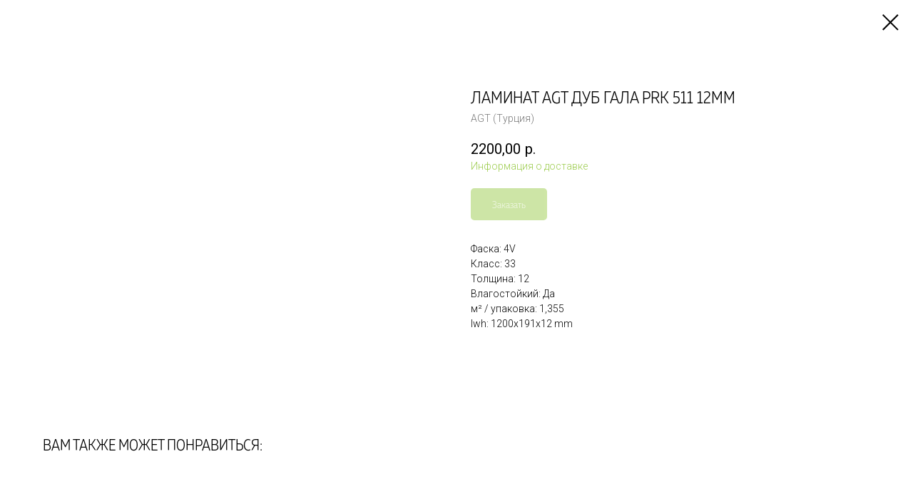

--- FILE ---
content_type: text/html; charset=UTF-8
request_url: http://xn----7sbpnhjwjmic6j.xn--p1ai/laminat/tproduct/174563779-533803519371-laminat-agt-dub-gala-prk-511-12mm
body_size: 20860
content:
<!DOCTYPE html> <html lang="ru"> <head> <meta charset="utf-8" /> <meta http-equiv="Content-Type" content="text/html; charset=utf-8" /> <meta name="viewport" content="width=device-width, initial-scale=1.0" /> <!--metatextblock-->
<title>Ламинат AGT Дуб гала PRK 511 12мм - AGT (Турция)</title>
<meta name="description" content="">
<meta name="keywords" content="">
<meta property="og:title" content="Ламинат AGT Дуб гала PRK 511 12мм" />
<meta property="og:description" content="" />
<meta property="og:type" content="website" />
<meta property="og:url" content="http://xn----7sbpnhjwjmic6j.xn--p1ai/laminat/tproduct/174563779-533803519371-laminat-agt-dub-gala-prk-511-12mm" />
<meta property="og:image" content="https://static.tildacdn.com/stor3136-3139-4466-b732-626236663662/52578809.jpg" />
<link rel="canonical" href="http://xn----7sbpnhjwjmic6j.xn--p1ai/laminat/tproduct/174563779-533803519371-laminat-agt-dub-gala-prk-511-12mm" />
<!--/metatextblock--> <meta name="format-detection" content="telephone=no" /> <meta http-equiv="x-dns-prefetch-control" content="on"> <link rel="dns-prefetch" href="https://ws.tildacdn.com"> <link rel="dns-prefetch" href="https://static.tildacdn.com"> <link rel="shortcut icon" href="https://static.tildacdn.com/tild3634-6562-4637-a361-666439313839/favicon_1.ico" type="image/x-icon" /> <!-- Assets --> <script src="https://neo.tildacdn.com/js/tilda-fallback-1.0.min.js" async charset="utf-8"></script> <link rel="stylesheet" href="https://static.tildacdn.com/css/tilda-grid-3.0.min.css" type="text/css" media="all" onerror="this.loaderr='y';"/> <link rel="stylesheet" href="https://static.tildacdn.com/ws/project1463235/tilda-blocks-page6512902.min.css?t=1768482259" type="text/css" media="all" onerror="this.loaderr='y';" /><link rel="stylesheet" href="https://static.tildacdn.com/ws/project1463235/tilda-blocks-page6512838.min.css?t=1768482232" type="text/css" media="all" onerror="this.loaderr='y';" /> <link rel="preconnect" href="https://fonts.gstatic.com"> <link href="https://fonts.googleapis.com/css2?family=Roboto:wght@300;400;500;700&subset=latin,cyrillic" rel="stylesheet"> <link rel="stylesheet" href="https://static.tildacdn.com/css/tilda-popup-1.1.min.css" type="text/css" media="print" onload="this.media='all';" onerror="this.loaderr='y';" /> <noscript><link rel="stylesheet" href="https://static.tildacdn.com/css/tilda-popup-1.1.min.css" type="text/css" media="all" /></noscript> <link rel="stylesheet" href="https://static.tildacdn.com/css/tilda-slds-1.4.min.css" type="text/css" media="print" onload="this.media='all';" onerror="this.loaderr='y';" /> <noscript><link rel="stylesheet" href="https://static.tildacdn.com/css/tilda-slds-1.4.min.css" type="text/css" media="all" /></noscript> <link rel="stylesheet" href="https://static.tildacdn.com/css/tilda-catalog-1.1.min.css" type="text/css" media="print" onload="this.media='all';" onerror="this.loaderr='y';" /> <noscript><link rel="stylesheet" href="https://static.tildacdn.com/css/tilda-catalog-1.1.min.css" type="text/css" media="all" /></noscript> <link rel="stylesheet" href="https://static.tildacdn.com/css/tilda-forms-1.0.min.css" type="text/css" media="all" onerror="this.loaderr='y';" /> <link rel="stylesheet" href="https://static.tildacdn.com/css/tilda-catalog-filters-1.0.min.css" type="text/css" media="all" onerror="this.loaderr='y';" /> <link rel="stylesheet" href="https://static.tildacdn.com/css/tilda-menusub-1.0.min.css" type="text/css" media="print" onload="this.media='all';" onerror="this.loaderr='y';" /> <noscript><link rel="stylesheet" href="https://static.tildacdn.com/css/tilda-menusub-1.0.min.css" type="text/css" media="all" /></noscript> <link rel="stylesheet" href="https://static.tildacdn.com/css/tilda-cart-1.0.min.css" type="text/css" media="all" onerror="this.loaderr='y';" /> <link rel="stylesheet" href="https://static.tildacdn.com/css/tilda-menu-widgeticons-1.0.min.css" type="text/css" media="all" onerror="this.loaderr='y';" /> <link rel="stylesheet" href="https://static.tildacdn.com/css/tilda-zoom-2.0.min.css" type="text/css" media="print" onload="this.media='all';" onerror="this.loaderr='y';" /> <noscript><link rel="stylesheet" href="https://static.tildacdn.com/css/tilda-zoom-2.0.min.css" type="text/css" media="all" /></noscript> <script nomodule src="https://static.tildacdn.com/js/tilda-polyfill-1.0.min.js" charset="utf-8"></script> <script type="text/javascript">function t_onReady(func) {if(document.readyState!='loading') {func();} else {document.addEventListener('DOMContentLoaded',func);}}
function t_onFuncLoad(funcName,okFunc,time) {if(typeof window[funcName]==='function') {okFunc();} else {setTimeout(function() {t_onFuncLoad(funcName,okFunc,time);},(time||100));}}function t_throttle(fn,threshhold,scope) {return function() {fn.apply(scope||this,arguments);};}function t396_initialScale(t){var e=document.getElementById("rec"+t);if(e){var i=e.querySelector(".t396__artboard");if(i){window.tn_scale_initial_window_width||(window.tn_scale_initial_window_width=document.documentElement.clientWidth);var a=window.tn_scale_initial_window_width,r=[],n,l=i.getAttribute("data-artboard-screens");if(l){l=l.split(",");for(var o=0;o<l.length;o++)r[o]=parseInt(l[o],10)}else r=[320,480,640,960,1200];for(var o=0;o<r.length;o++){var d=r[o];a>=d&&(n=d)}var _="edit"===window.allrecords.getAttribute("data-tilda-mode"),c="center"===t396_getFieldValue(i,"valign",n,r),s="grid"===t396_getFieldValue(i,"upscale",n,r),w=t396_getFieldValue(i,"height_vh",n,r),g=t396_getFieldValue(i,"height",n,r),u=!!window.opr&&!!window.opr.addons||!!window.opera||-1!==navigator.userAgent.indexOf(" OPR/");if(!_&&c&&!s&&!w&&g&&!u){var h=parseFloat((a/n).toFixed(3)),f=[i,i.querySelector(".t396__carrier"),i.querySelector(".t396__filter")],v=Math.floor(parseInt(g,10)*h)+"px",p;i.style.setProperty("--initial-scale-height",v);for(var o=0;o<f.length;o++)f[o].style.setProperty("height","var(--initial-scale-height)");t396_scaleInitial__getElementsToScale(i).forEach((function(t){t.style.zoom=h}))}}}}function t396_scaleInitial__getElementsToScale(t){return t?Array.prototype.slice.call(t.children).filter((function(t){return t&&(t.classList.contains("t396__elem")||t.classList.contains("t396__group"))})):[]}function t396_getFieldValue(t,e,i,a){var r,n=a[a.length-1];if(!(r=i===n?t.getAttribute("data-artboard-"+e):t.getAttribute("data-artboard-"+e+"-res-"+i)))for(var l=0;l<a.length;l++){var o=a[l];if(!(o<=i)&&(r=o===n?t.getAttribute("data-artboard-"+e):t.getAttribute("data-artboard-"+e+"-res-"+o)))break}return r}window.TN_SCALE_INITIAL_VER="1.0",window.tn_scale_initial_window_width=null;</script> <script src="https://static.tildacdn.com/js/jquery-1.10.2.min.js" charset="utf-8" onerror="this.loaderr='y';"></script> <script src="https://static.tildacdn.com/js/tilda-scripts-3.0.min.js" charset="utf-8" defer onerror="this.loaderr='y';"></script> <script src="https://static.tildacdn.com/ws/project1463235/tilda-blocks-page6512902.min.js?t=1768482259" onerror="this.loaderr='y';"></script><script src="https://static.tildacdn.com/ws/project1463235/tilda-blocks-page6512838.min.js?t=1768482232" charset="utf-8" onerror="this.loaderr='y';"></script> <script src="https://static.tildacdn.com/js/tilda-lazyload-1.0.min.js" charset="utf-8" async onerror="this.loaderr='y';"></script> <script src="https://static.tildacdn.com/js/hammer.min.js" charset="utf-8" async onerror="this.loaderr='y';"></script> <script src="https://static.tildacdn.com/js/tilda-slds-1.4.min.js" charset="utf-8" async onerror="this.loaderr='y';"></script> <script src="https://static.tildacdn.com/js/tilda-products-1.0.min.js" charset="utf-8" async onerror="this.loaderr='y';"></script> <script src="https://static.tildacdn.com/js/tilda-catalog-1.1.min.js" charset="utf-8" async onerror="this.loaderr='y';"></script> <script src="https://static.tildacdn.com/js/tilda-zero-1.1.min.js" charset="utf-8" async onerror="this.loaderr='y';"></script> <script src="https://static.tildacdn.com/js/tilda-menusub-1.0.min.js" charset="utf-8" async onerror="this.loaderr='y';"></script> <script src="https://static.tildacdn.com/js/tilda-menu-1.0.min.js" charset="utf-8" async onerror="this.loaderr='y';"></script> <script src="https://static.tildacdn.com/js/tilda-forms-1.0.min.js" charset="utf-8" async onerror="this.loaderr='y';"></script> <script src="https://static.tildacdn.com/js/tilda-cart-1.1.min.js" charset="utf-8" async onerror="this.loaderr='y';"></script> <script src="https://static.tildacdn.com/js/tilda-widget-positions-1.0.min.js" charset="utf-8" async onerror="this.loaderr='y';"></script> <script src="https://static.tildacdn.com/js/tilda-menu-widgeticons-1.0.min.js" charset="utf-8" async onerror="this.loaderr='y';"></script> <script src="https://static.tildacdn.com/js/tilda-zoom-2.0.min.js" charset="utf-8" async onerror="this.loaderr='y';"></script> <script src="https://static.tildacdn.com/js/tilda-zero-scale-1.0.min.js" charset="utf-8" async onerror="this.loaderr='y';"></script> <script src="https://static.tildacdn.com/js/tilda-skiplink-1.0.min.js" charset="utf-8" async onerror="this.loaderr='y';"></script> <script src="https://static.tildacdn.com/js/tilda-events-1.0.min.js" charset="utf-8" async onerror="this.loaderr='y';"></script> <script type="text/javascript" src="https://static.tildacdn.com/js/tilda-lk-dashboard-1.0.min.js" charset="utf-8" async onerror="this.loaderr='y';"></script> <!-- nominify begin --><!-- Yandex.Metrika counter --> <script type="text/javascript" >
   (function(m,e,t,r,i,k,a){m[i]=m[i]||function(){(m[i].a=m[i].a||[]).push(arguments)};
   m[i].l=1*new Date();k=e.createElement(t),a=e.getElementsByTagName(t)[0],k.async=1,k.src=r,a.parentNode.insertBefore(k,a)})
   (window, document, "script", "https://mc.yandex.ru/metrika/tag.js", "ym");

   ym(49356160, "init", {
        clickmap:true,
        trackLinks:true,
        accurateTrackBounce:true,
        webvisor:true
   });
</script> <noscript><div><img src="https://mc.yandex.ru/watch/49356160" style="position:absolute; left:-9999px;" alt="" /></div></noscript> <!-- /Yandex.Metrika counter --> <!-- nominify end --><script type="text/javascript">window.dataLayer=window.dataLayer||[];</script> <script type="text/javascript">(function() {if((/bot|google|yandex|baidu|bing|msn|duckduckbot|teoma|slurp|crawler|spider|robot|crawling|facebook/i.test(navigator.userAgent))===false&&typeof(sessionStorage)!='undefined'&&sessionStorage.getItem('visited')!=='y'&&document.visibilityState){var style=document.createElement('style');style.type='text/css';style.innerHTML='@media screen and (min-width: 980px) {.t-records {opacity: 0;}.t-records_animated {-webkit-transition: opacity ease-in-out .2s;-moz-transition: opacity ease-in-out .2s;-o-transition: opacity ease-in-out .2s;transition: opacity ease-in-out .2s;}.t-records.t-records_visible {opacity: 1;}}';document.getElementsByTagName('head')[0].appendChild(style);function t_setvisRecs(){var alr=document.querySelectorAll('.t-records');Array.prototype.forEach.call(alr,function(el) {el.classList.add("t-records_animated");});setTimeout(function() {Array.prototype.forEach.call(alr,function(el) {el.classList.add("t-records_visible");});sessionStorage.setItem("visited","y");},400);}
document.addEventListener('DOMContentLoaded',t_setvisRecs);}})();</script></head> <body class="t-body" style="margin:0;"> <!--allrecords--> <div id="allrecords" class="t-records" data-product-page="y" data-hook="blocks-collection-content-node" data-tilda-project-id="1463235" data-tilda-page-id="6512838" data-tilda-page-alias="laminat" data-tilda-formskey="7bb37a341b68d9aebaeaaf71244a1da1" data-tilda-stat-scroll="yes" data-tilda-lazy="yes" data-tilda-project-lang="RU" data-tilda-root-zone="com" data-tilda-project-headcode="yes" data-tilda-project-country="RU">
<!-- PRODUCT START -->

                
                        
                    
        
        

<div id="rec174563779" class="r t-rec" style="background-color:#ffffff;" data-bg-color="#ffffff">
    <div class="t-store t-store__prod-snippet__container">

        
        
        <a href="http://xn----7sbpnhjwjmic6j.xn--p1ai/laminat" class="t-popup__close" style="position:absolute; background-color:#ffffff">
            <div class="t-popup__close-wrapper">
                <svg class="t-popup__close-icon t-popup__close-icon_arrow" width="26px" height="26px" viewBox="0 0 26 26" version="1.1" xmlns="http://www.w3.org/2000/svg" xmlns:xlink="http://www.w3.org/1999/xlink"><path d="M10.4142136,5 L11.8284271,6.41421356 L5.829,12.414 L23.4142136,12.4142136 L23.4142136,14.4142136 L5.829,14.414 L11.8284271,20.4142136 L10.4142136,21.8284271 L2,13.4142136 L10.4142136,5 Z" fill="#000000"></path></svg>
                <svg class="t-popup__close-icon t-popup__close-icon_cross" width="23px" height="23px" viewBox="0 0 23 23" version="1.1" xmlns="http://www.w3.org/2000/svg" xmlns:xlink="http://www.w3.org/1999/xlink"><g stroke="none" stroke-width="1" fill="#000000" fill-rule="evenodd"><rect transform="translate(11.313708, 11.313708) rotate(-45.000000) translate(-11.313708, -11.313708) " x="10.3137085" y="-3.6862915" width="2" height="30"></rect><rect transform="translate(11.313708, 11.313708) rotate(-315.000000) translate(-11.313708, -11.313708) " x="10.3137085" y="-3.6862915" width="2" height="30"></rect></g></svg>
            </div>
        </a>
        
        <div class="js-store-product js-product t-store__product-snippet" data-product-lid="533803519371" data-product-uid="533803519371" itemscope itemtype="http://schema.org/Product">
            <meta itemprop="productID" content="533803519371" />

            <div class="t-container">
                <div>
                    <meta itemprop="image" content="https://static.tildacdn.com/stor3136-3139-4466-b732-626236663662/52578809.jpg" />
                    <div class="t-store__prod-popup__slider js-store-prod-slider t-store__prod-popup__col-left t-col t-col_6">
                        <div class="js-product-img" style="width:100%;padding-bottom:75%;background-size:cover;opacity:0;">
                        </div>
                    </div>
                    <div class="t-store__prod-popup__info t-align_left t-store__prod-popup__col-right t-col t-col_6">

                        <div class="t-store__prod-popup__title-wrapper">
                            <h1 class="js-store-prod-name js-product-name t-store__prod-popup__name t-name t-name_xl" itemprop="name" style="font-weight:300;font-family:Muller;text-transform:uppercase;">Ламинат AGT Дуб гала PRK 511 12мм</h1>
                            <div class="t-store__prod-popup__brand t-descr t-descr_xxs" itemprop="brand" itemscope itemtype="https://schema.org/Brand">
                                <span itemprop="name" class="js-product-brand">AGT (Турция)</span>                            </div>
                            <div class="t-store__prod-popup__sku t-descr t-descr_xxs">
                                <span class="js-store-prod-sku js-product-sku" translate="no" >
                                    
                                </span>
                            </div>
                        </div>

                                                                        <div itemprop="offers" itemscope itemtype="http://schema.org/Offer" style="display:none;">
                            <meta itemprop="serialNumber" content="533803519371" />
                                                        <meta itemprop="price" content="2200.00" />
                            <meta itemprop="priceCurrency" content="RUB" />
                                                        <link itemprop="availability" href="http://schema.org/InStock">
                                                    </div>
                        
                                                <div itemprop="width" itemscope itemtype="https://schema.org/QuantitativeValue" style="display:none;">
                            <meta itemprop="value" content="1200" />
                            <meta itemprop="unitCode" content="MMT" />
                        </div>
                        <div itemprop="height" itemscope itemtype="https://schema.org/QuantitativeValue" style="display:none;">
                            <meta itemprop="value" content="191" />
                            <meta itemprop="unitCode" content="MMT" />
                        </div>
                        <div itemprop="depth" itemscope itemtype="https://schema.org/QuantitativeValue" style="display:none;">
                            <meta itemprop="value" content="12" />
                            <meta itemprop="unitCode" content="MMT" />
                        </div>
                                                
                        <div class="js-store-price-wrapper t-store__prod-popup__price-wrapper">
                            <div class="js-store-prod-price t-store__prod-popup__price t-store__prod-popup__price-item t-name t-name_md" style="font-weight:400;">
                                                                <div class="js-product-price js-store-prod-price-val t-store__prod-popup__price-value" data-product-price-def="2200.0000" data-product-price-def-str="2200,00">2200,00</div><div class="t-store__prod-popup__price-currency" translate="no">р.</div>
                                                            </div>
                            <div class="js-store-prod-price-old t-store__prod-popup__price_old t-store__prod-popup__price-item t-name t-name_md" style="font-weight:400;display:none;">
                                                                <div class="js-store-prod-price-old-val t-store__prod-popup__price-value"></div><div class="t-store__prod-popup__price-currency" translate="no">р.</div>
                                                            </div>
                        </div>

                        <div class="js-product-controls-wrapper">
                        </div>

                        <div class="t-store__prod-popup__links-wrapper">
                                                        <div class="t-store__prod-popup__link t-descr t-descr_xxs"><a href="http://паркет-стиль.рф/delivery" target="_blank">Информация о доставке</a></div>
                                                    </div>

                                                <div class="t-store__prod-popup__btn-wrapper"   tt="Заказать">
                                                        <a href="#order" class="t-store__prod-popup__btn t-store__prod-popup__btn_disabled t-btn t-btn_sm" style="color:#ffffff;background-color:#9ccc4d;border-radius:5px;-moz-border-radius:5px;-webkit-border-radius:5px;font-family:Muller;font-weight:300;">
                                <table style="width:100%; height:100%;">
                                    <tbody>
                                        <tr>
                                            <td class="js-store-prod-popup-buy-btn-txt">Заказать</td>
                                        </tr>
                                    </tbody>
                                </table>
                            </a>
                                                    </div>
                        
                        <div class="js-store-prod-text t-store__prod-popup__text t-descr t-descr_xxs" >
                                                    <div class="js-store-prod-all-text" itemprop="description">
                                                            </div>
                                                                            <div class="js-store-prod-all-charcs">
                                                                                                                        <p class="js-store-prod-charcs">Фаска: 4V</p>
                                                                                                                            <p class="js-store-prod-charcs">Класс: 33</p>
                                                                                                                            <p class="js-store-prod-charcs">Толщина: 12</p>
                                                                                                                            <p class="js-store-prod-charcs">Влагостойкий: Да</p>
                                                                                                                            <p class="js-store-prod-charcs">м² / упаковка: 1,355</p>
                                                                                                                                                    <p class="js-store-prod-dimensions">lwh: 1200x191x12 mm</p>
                                                                                    </div>
                                                </div>

                    </div>
                </div>

                            </div>
        </div>
                <div class="t-store__relevants__container">
            <div class="t-container">
                <div class="t-col">
                    <div class="t-store__relevants__title t-uptitle t-uptitle_xxl" style="font-weight:300;font-family:Muller;text-transform:uppercase;">Вам также может понравиться:</div>
                    <div class="t-store__relevants-grid-cont js-store-relevants-grid-cont js-store-grid-cont t-store__valign-buttons"></div>
                </div>
            </div>
        </div>
                <div class="js-store-error-msg t-store__error-msg-cont"></div>
        <div itemscope itemtype="http://schema.org/ImageGallery" style="display:none;">
                                                </div>

    </div>

                        
                        
    
    <style>
        /* body bg color */
        
        .t-body {
            background-color:#ffffff;
        }
        

        /* body bg color end */
        /* Slider stiles */
        .t-slds__bullet_active .t-slds__bullet_body {
            background-color: #222 !important;
        }

        .t-slds__bullet:hover .t-slds__bullet_body {
            background-color: #222 !important;
        }
        /* Slider stiles end */
    </style>
    

            
        
    <style>
        

        

        
    </style>
    
    
        
    <style>
        
    </style>
    
    
        
    <style>
        
    </style>
    
    
        
        <style>
    
                                    
        </style>
    
    
    <div class="js-store-tpl-slider-arrows" style="display: none;">
                


<div class="t-slds__arrow_wrapper t-slds__arrow_wrapper-left" data-slide-direction="left">
  <div class="t-slds__arrow t-slds__arrow-left t-slds__arrow-withbg" style="width: 30px; height: 30px;background-color: rgba(255,255,255,1);">
    <div class="t-slds__arrow_body t-slds__arrow_body-left" style="width: 7px;">
      <svg style="display: block" viewBox="0 0 7.3 13" xmlns="http://www.w3.org/2000/svg" xmlns:xlink="http://www.w3.org/1999/xlink">
                <desc>Left</desc>
        <polyline
        fill="none"
        stroke="#000000"
        stroke-linejoin="butt"
        stroke-linecap="butt"
        stroke-width="1"
        points="0.5,0.5 6.5,6.5 0.5,12.5"
        />
      </svg>
    </div>
  </div>
</div>
<div class="t-slds__arrow_wrapper t-slds__arrow_wrapper-right" data-slide-direction="right">
  <div class="t-slds__arrow t-slds__arrow-right t-slds__arrow-withbg" style="width: 30px; height: 30px;background-color: rgba(255,255,255,1);">
    <div class="t-slds__arrow_body t-slds__arrow_body-right" style="width: 7px;">
      <svg style="display: block" viewBox="0 0 7.3 13" xmlns="http://www.w3.org/2000/svg" xmlns:xlink="http://www.w3.org/1999/xlink">
        <desc>Right</desc>
        <polyline
        fill="none"
        stroke="#000000"
        stroke-linejoin="butt"
        stroke-linecap="butt"
        stroke-width="1"
        points="0.5,0.5 6.5,6.5 0.5,12.5"
        />
      </svg>
    </div>
  </div>
</div>    </div>

    
    <script>
        t_onReady(function() {
            var tildacopyEl = document.getElementById('tildacopy');
            if (tildacopyEl) tildacopyEl.style.display = 'none';

            var recid = '174563779';
            var options = {};
            var product = {"uid":533803519371,"rootpartid":1505846,"title":"Ламинат AGT Дуб гала PRK 511 12мм","brand":"AGT (Турция)","price":"2200.0000","gallery":[{"img":"https:\/\/static.tildacdn.com\/stor3136-3139-4466-b732-626236663662\/52578809.jpg"}],"sort":1009224,"portion":1,"unit":"NMP","single":"y","newsort":0,"json_chars":"[{\"title\": \"Фаска\", \"value\": \"4V\"}, {\"title\": \"Класс\", \"value\": \"33\"}, {\"title\": \"Толщина\", \"value\": \"12\"}, {\"title\": \"Влагостойкий\", \"value\": \"Да\"}, {\"title\": \"м² \/ упаковка\", \"value\": \"1,355\"}]","externalid":"xijyOLhUUK1J3vNoyN4o","pack_label":"lwh","pack_x":1200,"pack_y":191,"pack_z":12,"pack_m":0,"serverid":"master","servertime":"1697801547.0777","parentuid":"","editions":[{"uid":533803519371,"price":"2 200.00","priceold":"","sku":"","quantity":"","img":"https:\/\/static.tildacdn.com\/stor3136-3139-4466-b732-626236663662\/52578809.jpg"}],"characteristics":[{"title":"Фаска","value":"4V"},{"title":"Класс","value":"33"},{"title":"Толщина","value":"12"},{"title":"Влагостойкий","value":"Да"},{"title":"м² \/ упаковка","value":"1,355"}],"properties":[],"partuids":[334405058496],"url":"http:\/\/xn----7sbpnhjwjmic6j.xn--p1ai\/laminat\/tproduct\/174563779-533803519371-laminat-agt-dub-gala-prk-511-12mm"};

            // draw slider or show image for SEO
            if (window.isSearchBot) {
                var imgEl = document.querySelector('.js-product-img');
                if (imgEl) imgEl.style.opacity = '1';
            } else {
                
                var prodcard_optsObj = {
    hasWrap: false,
    txtPad: '',
    bgColor: '',
    borderRadius: '',
    shadowSize: '0px',
    shadowOpacity: '',
    shadowSizeHover: '',
    shadowOpacityHover: '',
    shadowShiftyHover: '',
    btnTitle1: '',
    btnLink1: 'popup',
    btnTitle2: '',
    btnLink2: 'popup',
    showOpts: true};

var price_optsObj = {
    color: '',
    colorOld: '',
    fontSize: '',
    fontWeight: '400'
};

var popup_optsObj = {
    columns: '6',
    columns2: '6',
    isVertical: '',
    align: '',
    btnTitle: 'Заказать',
    closeText: '',
    iconColor: '#000000',
    containerBgColor: '#ffffff',
    overlayBgColorRgba: 'rgba(255,255,255,1)',
    popupStat: '',
    popupContainer: '',
    fixedButton: false,
    mobileGalleryStyle: ''
};

var slider_optsObj = {
    anim_speed: '',
    arrowColor: '#000000',
    videoPlayerIconColor: '',
    cycle: '',
    controls: 'arrowsthumbs',
    bgcolor: '#ebebeb'
};

var slider_dotsOptsObj = {
    size: '',
    bgcolor: '',
    bordersize: '',
    bgcoloractive: ''
};

var slider_slidesOptsObj = {
    zoomable: true,
    bgsize: 'cover',
    ratio: '1'
};

var typography_optsObj = {
    descrColor: '',
    titleColor: ''
};

var default_sortObj = {
    in_stock: false};

var btn1_style = 'font-weight:300;font-family:Muller;border-radius:5px;-moz-border-radius:5px;-webkit-border-radius:5px;color:#ffffff;background-color:#9ccc4d;';
var btn2_style = 'font-weight:300;font-family:Muller;border-radius:5px;-moz-border-radius:5px;-webkit-border-radius:5px;color:#000000;border:1px solid #000000;';

var options_catalog = {
    btn1_style: btn1_style,
    btn2_style: btn2_style,
    storepart: '334405058496',
    prodCard: prodcard_optsObj,
    popup_opts: popup_optsObj,
    defaultSort: default_sortObj,
    slider_opts: slider_optsObj,
    slider_dotsOpts: slider_dotsOptsObj,
    slider_slidesOpts: slider_slidesOptsObj,
    typo: typography_optsObj,
    price: price_optsObj,
    blocksInRow: '4',
    imageHover: true,
    imageHeight: '',
    imageRatioClass: 't-store__card__imgwrapper_4-3',
    align: 'left',
    vindent: '',
    isHorizOnMob:true,
    itemsAnim: '',
    hasOriginalAspectRatio: false,
    markColor: '#ffffff',
    markBgColor: '#000000',
    currencySide: 'r',
    currencyTxt: 'р.',
    currencySeparator: ',',
    currencyDecimal: '',
    btnSize: 'sm',
    verticalAlignButtons: false,
    hideFilters: false,
    titleRelevants: 'Вам также может понравиться:',
    showRelevants: '334405058496',
    relevants_slider: true,
    relevants_quantity: '8',
    isFlexCols: false,
    isPublishedPage: true,
    previewmode: true,
    colClass: 't-col t-col_3',
    ratio: '1_1',
    sliderthumbsside: '',
    showStoreBtnQuantity: '',
    tabs: '',
    galleryStyle: '',
    title_typo: '',
    descr_typo: '',
    price_typo: '',
    price_old_typo: '',
    menu_typo: '',
    options_typo: '',
    sku_typo: '',
    characteristics_typo: '',
    button_styles: '',
    button2_styles: '',
    buttonicon: '',
    buttoniconhover: '',
};                
                // emulate, get options_catalog from file store_catalog_fields
                options = options_catalog;
                options.typo.title = "font-weight:300;font-family:Muller;text-transform:uppercase;" || '';
                options.typo.descr = "" || '';

                try {
                    if (options.showRelevants) {
                        var itemsCount = '8';
                        var relevantsMethod;
                        switch (options.showRelevants) {
                            case 'cc':
                                relevantsMethod = 'current_category';
                                break;
                            case 'all':
                                relevantsMethod = 'all_categories';
                                break;
                            default:
                                relevantsMethod = 'category_' + options.showRelevants;
                                break;
                        }

                        t_onFuncLoad('t_store_loadProducts', function() {
                            t_store_loadProducts(
                                'relevants',
                                recid,
                                options,
                                false,
                                {
                                    currentProductUid: '533803519371',
                                    relevantsQuantity: itemsCount,
                                    relevantsMethod: relevantsMethod,
                                    relevantsSort: 'random'
                                }
                            );
                        });
                    }
                } catch (e) {
                    console.log('Error in relevants: ' + e);
                }
            }

            
                            options.popup_opts.btnTitle = 'Заказать';
                        

            window.tStoreOptionsList = [];

            t_onFuncLoad('t_store_productInit', function() {
                t_store_productInit(recid, options, product);
            });

            // if user coming from catalog redirect back to main page
            if (window.history.state && (window.history.state.productData || window.history.state.storepartuid)) {
                window.onpopstate = function() {
                    window.history.replaceState(null, null, window.location.origin);
                    window.location.replace(window.location.origin);
                };
            }
        });
    </script>
    

</div>

<!-- product footer -->
<!--footer-->
<div id="t-footer" class="t-records" data-hook="blocks-collection-content-node" data-tilda-project-id="1463235" data-tilda-page-id="6512902" data-tilda-formskey="7bb37a341b68d9aebaeaaf71244a1da1" data-tilda-stat-scroll="yes" data-tilda-lazy="yes" data-tilda-project-lang="RU" data-tilda-root-zone="one"  data-tilda-project-headcode="yes"     data-tilda-project-country="RU">

    <div id="rec186228018" class="r t-rec" style=" " data-animationappear="off" data-record-type="217"      >
<!-- t190 -->

	
                                      



<div class="t190">
	<button type="button"
		class="t190__button t190__button_circle"
		aria-label="Вернуться к началу страницы">
					<svg role="presentation" xmlns="http://www.w3.org/2000/svg" xmlns:xlink="http://www.w3.org/1999/xlink" x="0px" y="0px"
				width="50px" height="50px" viewBox="0 0 48 48" enable-background="new 0 0 48 48" xml:space="preserve">
			<path style="fill:#9ccc4d;" d="M47.875,24c0,13.186-10.689,23.875-23.875,23.875S0.125,37.186,0.125,24S10.814,0.125,24,0.125
				S47.875,10.814,47.875,24z M25.503,16.881l6.994,7.049c0.583,0.588,1.532,0.592,2.121,0.008c0.588-0.583,0.592-1.533,0.008-2.122
				l-9.562-9.637c-0.281-0.283-0.664-0.443-1.063-0.443c0,0,0,0-0.001,0c-0.399,0-0.782,0.159-1.063,0.442l-9.591,9.637
				c-0.584,0.587-0.583,1.537,0.005,2.121c0.292,0.292,0.675,0.437,1.058,0.437c0.385,0,0.77-0.147,1.063-0.442L22.5,16.87v19.163
				c0,0.828,0.671,1.5,1.5,1.5s1.5-0.672,1.5-1.5L25.503,16.881z"/>
			</svg>
		
		
			</button>
</div>

	<style>
							#rec186228018 .t190 {
				left:30px; right: unset;								bottom: 70px;			}
							</style>

	<script>
		t_onReady(function() {
			var rec = document.querySelector('#rec186228018');
			if (!rec) return;
			var wrapperBlock = rec.querySelector('.t190');
			if (!wrapperBlock) return;

			wrapperBlock.style.display = 'none';
			window.addEventListener('scroll', t_throttle(function() {
				if (window.pageYOffset > window.innerHeight) {
					if (wrapperBlock.style.display === 'none') wrapperBlock.style.display = 'block';
				} else {
					if (wrapperBlock.style.display === 'block') wrapperBlock.style.display = 'none';
				}
			}));

			t_onFuncLoad('t190_init', function () {
				t190_init(186228018);
			});
		});
	</script>

</div>


    <div id="rec183032271" class="r t-rec" style=" " data-animationappear="off" data-record-type="269"      >
<!-- t139 -->
<div class="t139">
    <script src="//code-ya.jivosite.com/widget/oWfW6fgGGq" async></script>
</div>
</div>


    <div id="rec324917983" class="r t-rec" style=" " data-animationappear="off" data-record-type="131"      >
<!-- T123 -->
    <div class="t123" style="position: absolute; width: 1px; opacity:0;">
        <div class="t-container_100 ">
            <div class="t-width t-width_100 ">
                <!-- nominify begin -->
                <style>
.calculator_v1{
  margin-top:24px;

  max-width: inherit;
  'width: 350px;
  max-height: inherit;
  'height: 400px;
  background: white;
  'border: 1px solid black;
}

.buybutton{
  padding:10px;
  cursor:pointer;
  border:none;
  'width:70px;
  min-width:126px;
  'height:25px;
  font-size:14px;
  font-family: 'Roboto',Arial,sans-serif;
  color:white;
  background:black;
  border-radius:5px;
  -webkit-border-radius:5px;
  margin-top:17px;
  display:inline-block;
  display:-webkid-inline-box;
}

.rub_label{
  font-size:10pt;
  font-family: 'Roboto',Arial,sans-serif;
  padding-top:5px;
  padding-left:2px;
  display:block;
  
}
.sumrub_label{
  font-size:14pt;
  font-family: 'Roboto',Arial,sans-serif;  
  font-weight: 600;
  display:block;
}

.cnt-td{
  display: inline-flex;
}

.value-td{
  align-content:center;
  width:100%;
  'display: inline-flex;
  display: -webkit-inline-box;
  background:inherit;
    text-align: center;
  vertical-align: middle;
}
.key-td{
 width:100%;
  'padding-left:10px;
  color: #9ccc4d;
  font-family: 'Roboto',Arial,sans-serif;
  font-weight: 300;
  color: #000;
  fint-size:22pt;
}

.input-calcfrm{
  width:40px;
  'height:20px;
  max-width:50px;
  display:block;
  
}

.btn-plus{ 
  cursor:pointer;
  display:inline-block;
  width:21px;
  height:21px;  
  background: 
  linear-gradient(#000,#000),
  linear-gradient(#000,#000),
  #fff;
  background-position:center;
  background-size: 50% 1px,1px 50%; 
  background-repeat:no-repeat;
}

.btn-minus{ 
  cursor:pointer;
  display:inline-block;
  width:21px;
  height:21px;  
  background: 
  linear-gradient(#000,#000),
  linear-gradient(#000,#000),
  #fff;
  background-position:center;
  background-size: 50% 1px,0px 50%; 
  background-repeat:no-repeat;
}

.sum_money_rub{
  background:#9ccc4d;
  text-align:center;
  'height:40px;
  vertical-align:center;
  font-size:17pt;
  font-family: 'Roboto',Arial,sans-serif;   
}


</style>

<script>

$(document).ready(function(){    
  

    // Необходимые переменные ------------------------------------------------//
    // Количество метров в упаковке
    var meter_in_package = -1;
    // Цена за 1 кв.м
    var price_one_meter = -1;
    // Цена за 1 упаковку
    var price_one_package =-1;
    
    

    //------------------------------------------------------------------------//
    // Ищем блок для вставки калькулятора ------------------------------------//
    var blocktothecalc = $('.t-store__prod-popup__info');
    //------------------------------------------------------------------------//
    // 
    var totalsum = -1;
    
    var calcvisible = false;   
    
    
    
    //------------------------------------------------------------------------//      
    // Test Function create the new product in the cart
    //------------------------------------------------------------------------//      
    function DropProductToCart(box){
          // Получаем все необходимые переменные для добовления тавара в карзину    
          var e = box;
          var w = box.closest(".js-product");
          var __name = w.find(".js-product-name").text();
          var __lid = w.attr("data-product-lid");
          var __recid = e.closest(".r").attr("id").replace("rec", "");
          var __uid = __lid;
          var __img = w.attr("data-product-img");
          var __ts = Math.floor(Date.now() / 1e3);
          
          var __price = price_one_package.toFixed(2);
          var __quantity = $("#count_package_value").val();
          var __amount = $("#itogo_label")[0].innerText.replace(',','.');
          
          // Создаем массив
          var ARR = {
              name: __name,
              price: __price,
              img: __img,
              recid: __recid,
              lid: __lid,
              uid: __uid,
              amount: __amount,
              quantity: __quantity,
              ts:__ts
          };
          
          window.tcart.products.push(ARR);
          tcart__updateTotalProductsinCartObj();
          tcart__reDrawCartIcon();
          tcart__saveLocalObj();
          setTimeout(function() {
		    tcart__openCart();
	        }, 10);
    }
    //------------------------------------------------------------------------//      


    //------------------------------------------------------------------------//      
    // Функция проверки первоначальных значений для калькуляции возвращает bool
    //------------------------------------------------------------------------//      
    function checkFirstValue(iblock){
      // Флаг успешности провекри
      var rslt = false;
      // Цена за 1 кв. метр
      price_one_meter = iblock.find('.js-product-price')[0].innerText.replace(/\s+/g, '');
      // Получаем объем упаковки в квадратных метрах
      // Перебераем все дочерные элементы и ищем объем упаковки
      var kidslist = iblock.find('.js-store-prod-text')[0].children;
      $.each(kidslist, function(i){
          var tmpstr = this.innerText;          
          if (tmpstr.indexOf('м²')>-1){
          meter_in_package = parseFloat($.trim(tmpstr.substr(tmpstr.indexOf(":")+1,tmpstr.length)).replace(',','.'))         
          }
        });      
      price_one_package = price_one_meter * meter_in_package;
      
      
      if ($.isNumeric(price_one_meter) && $.isNumeric(price_one_package) && $.isNumeric(meter_in_package)){
        rslt = true;
      }
      
      //console.log("chk: price_one_meter: "+price_one_meter);
      //console.log("chk: meter_in_package: "+meter_in_package);
      //console.log("chk: price_one_package: "+price_one_package);
      
      // Возвращаем значение
      return rslt;
    }
    //------------------------------------------------------------------------//      
  
    //------------------------------------------------------------------------//      
    // Обрабатываем ввод в поле ввода количество упаковок и калькулируем результат
    //------------------------------------------------------------------------//      
        $("#count_package_value").keyup(function(){
          // Получаем число упаковок
          var cpv = $("#count_package_value").val();      
          // Проверяем корректность значения
          if ($.isNumeric(cpv)){  
           // Калькулируем и отображаем рещультаты 
           totalsum = price_one_package * cpv;
           console.log("totalsum: "+totalsum);
           $("#itogo_label").text((price_one_package * cpv).toFixed(2).replace('.',',')); 
           $("#count_square_meters").val((cpv * meter_in_package).toFixed(3));
          }
          // Если введеное значение не является числом то сообщаем об ошибке!
          else{
            //console.log("Empty!");
            alert("Значение должно быть числом!");
          }
        });
    //------------------------------------------------------------------------//      

    //------------------------------------------------------------------------//      
    // Обрабатываем ввод в поле ввода количество кв.м и калькулируем результат
    //------------------------------------------------------------------------//      
        $("#count_square_meters").keyup(function(){
        // Получаем количество квадратных метров
        //var square_meters_need = $("#count_square_meters").val();
        var square_meters_need = $("#count_square_meters").val().replace(',','.');
        $("#count_square_meters").val($("#count_square_meters").val().replace('.',','));
        
        $("#count_square_meters").val($("#count_square_meters").val().substring(0, $("#count_square_meters").val().indexOf(",") + 4));        
        
        square_meters_need.replace(',','.');
        // Проверяем является ли введеное значение числом
        if ($.isNumeric(square_meters_need)){
          // Калькулируем и выводим резулдьтат
          var cpv = square_meters_need / meter_in_package;
          $("#count_package_value").val(Math.ceil(cpv));
          totalsum = price_one_package * Math.ceil(cpv);
          console.log("totalsum: "+totalsum);
          $("#itogo_label").text((price_one_package * Math.ceil(cpv)).toFixed(2).replace('.',','));
        }
          // Если введеное значение не является числом то сообщаем об ошибке!
          else{
            //alert("Значение должно быть числом!");            
          }
        });
    //------------------------------------------------------------------------//      
  
    //------------------------------------------------------------------------//      
    // Обработчик кнопки плюс добовляем число упаковок                        //
    //------------------------------------------------------------------------//      
        $("#button_plus").click(function(){
        // Получаем число упаковок
        var cpv = $("#count_package_value").val();
        // Проверяем является ли значение числом
        if ($.isNumeric(cpv)){  
          // Инкрементируем число упаковок
          cpv++;
          // Выводим число упаковок
          $("#count_package_value").val(cpv);
          // Калькулируем значения и выводим результат
          totalsum = price_one_package * cpv;
          console.log("totalsum: "+totalsum);
          $("#itogo_label").text((price_one_package * cpv).toFixed(2).replace('.',','));
          $("#count_square_meters").val(((cpv * meter_in_package).toFixed(3)).replace('.',','));
          }
          // Если значение не является числом то устанавливаем число упаковок = 0
          else
              {
              cpv=0;
              $("#count_package_value").val(cpv);
              }
        });
    //------------------------------------------------------------------------//      

    //------------------------------------------------------------------------//      
    // Обработчик кнопки минус убовляем число упаковок                        //
    //------------------------------------------------------------------------//      
        $("#button_minus").click(function(){
        // Получаем число упаковок  
        var cpv = $("#count_package_value").val();
        // Проверяем является ли значение числом
        if ($.isNumeric(cpv)){  
          // Если значение больше одного то начинаем дикриментацию
          if (cpv > 1)
            {        
              // Дикрементация значения
              cpv--;        
              // Отображаем количество упаковок
              $("#count_package_value").val(cpv);   
              // Произвдим калькуляцию и отображаем результат
              totalsum = price_one_package * cpv;
              console.log("totalsum: "+totalsum);
              $("#itogo_label").text((price_one_package * cpv).toFixed(2).replace('.',',')); 
              $("#count_square_meters").val(((cpv * meter_in_package).toFixed(3)).replace('.',','));
            }
            // Если значение <=1 то
            else
                {
                  // Устанавливаем значение = 1 и отображаем 
                  cpv =1;
                  $("#count_package_value").val(cpv);
                }
              }
              // Если значение не является числом то
              else{
                    // Устанавливаем значение = 1 и отображаем
                    cpv=1;
                    $("#count_package_value").val(cpv);
                  }
          });
    //------------------------------------------------------------------------//      

    //------------------------------------------------------------------------//      
    // Перехватываем нажатие на кнопку "Заказать"                             //
    //------------------------------------------------------------------------//      
    $(document).on('click','a[href*=#aftercalculator_v1]',function(event){
       DropProductToCart($(this));
    });
    
    
    $(document).on('click','a[href*=#prodpopup]',function(event){
    
    //        console.log("Hooking the link click...");
    //        console.log("Проверяем первоначальные значения");
    //        console.log("calcvisible: "+calcvisible);
            
    //        console.log(">>>"+$(this).closest(".r").attr("id"));
    //        console.log($(this).closest('r'));
            
            blocktothecalc = $($(this).closest(".r")).find(".t-store__prod-popup__info");
    //        console.log("-----------------------------BLOCK---");
    //        console.log(blocktothecalc);
    //        console.log("-------------------------------END---");


            if (checkFirstValue(blocktothecalc)){

        //      console.log("Все значения в норме можно добовлять калькулятор в блок!");
       //       console.log("Добовляем калькулятор в бокс!");
        //      console.log("Цена за метр: "+price_one_meter);
        //      console.log("Метров в упаковке: "+meter_in_package);              
        //      console.log("Цена за упаковку: "+price_one_package);
              
                $("#price_square_meter").text(price_one_meter);
                $("#price_package").text((price_one_package.toFixed(2)).replace('.',','));
          
                $("#count_square_meters").val(meter_in_package);
                $("#count_square_meters").val($("#count_square_meters").val().replace('.',','));
          
                $("#count_package_value").val(1);
                $("#itogo_label").text(price_one_package.toFixed(2).replace('.',','));
                // Скрываем оригинальную кнопку "заказать"
                $('.t-store__prod-popup__btn-wrapper').css("display","none");
              
//                if (!calcvisible){
                    // Бросаем калькулятор в открытый блок (карточка товара)
                    blocktothecalc.append($('.calculator_v1'));   
                    // Отображаем калькулятор
                    $('.calculator_v1').css("display","block");
                    // Выставляем флаг calcvisible = true
  //                  calcvisible = true;
    //            }
      //          else{
        //            console.log("Невозможно отобразить отбъект!")
          //      }
            }
            else{
                //console.log("Некоторые значения пуст и калькулятор будет скрыт!");
                $('.calculator_v1').css("display","none");
                //alert("ВНИМАНИЕ! Товарная карточка на стадиии заполнения, калькулятор не будет отображаться для данного тавара!");
                }   

    });
    

});

</script>



   <div class="calculator_v1" style="display:none">
<table>
    <tr>
        <td class="key-td">Цена за 1 м.кв</td>
        <td class="value-td">
          <div class="cnt-td">
          <p class="sumrub_label" id="price_square_meter">-</p>
          <p class="rub_label">руб.</p>
          </div>          
      </td>
    </tr>
      <tr>
        <td class="key-td">Цена за упаковку</td>
        <td class="value-td">
          <div class="cnt-td">
          <p class="sumrub_label" id="price_package">-</p>
          <p class="rub_label">руб.</p>          
          </div>
        </td>
    </tr>
      <tr>
        <td class="key-td">Количество м.кв</td>
        <td class="value-td">
          <div class="cnt-td">
          <input class="input-calcfrm" id="count_square_meters"></input>
          </div>
        </td>
    </tr>
      <tr>
        <td class="key-td">Количество упаковок</td>
        <td class="value-td">
          <div class="cnt-td">
          <p class="btn-plus" id="button_plus"></p>
          <p><input class="input-calcfrm" id="count_package_value"></input></p>
          <p class="btn-minus" id="button_minus"></p>
          </div>
        </td>
    </tr>
</table>
          <div class ="sum_money_rub">
            <p style="font-size:12pt">Итого: <b id="itogo_label" style="font-size:18pt">1000</b> руб.</p>
          </div>
          <div class ="buybuttonplace">
              <a class="buybutton" href="#aftercalculator_v1" style="color:white">Заказать</a>
          </div>
  </div>
 
                 
                <!-- nominify end -->
            </div>  
        </div>
    </div>

</div>


    <div id="rec194603067" class="r t-rec t-rec_pt_75 t-rec_pb_90" style="padding-top:75px;padding-bottom:90px;background-color:#000000; " data-animationappear="off" data-record-type="420"    data-bg-color="#000000"  >
<!-- T420 -->


<div class="t420">
	<div class="t-container t-align_left">
		<div class="t420__col t-col t-col_3">
						<a class="t420__logo-link" href="#rec194603067" >
												<img class="t420__logo t-img" 
						src="https://static.tildacdn.com/tild6639-3061-4633-b965-653731323139/__.png" 
						imgfield="img"
												 alt="">
										</a>
						
  

	
  

<div class="t-sociallinks">
  <ul role="list" class="t-sociallinks__wrapper" aria-label="Social media links">

    <!-- new soclinks --><li class="t-sociallinks__item t-sociallinks__item_facebook"><a  href="2" target="_blank" rel="nofollow" aria-label="facebook" style="width: 25px; height: 25px;"><svg class="t-sociallinks__svg" role="presentation" width=25px height=25px viewBox="0 0 100 100" fill="none" xmlns="http://www.w3.org/2000/svg">
    <path fill-rule="evenodd" clip-rule="evenodd" d="M50 100c27.6142 0 50-22.3858 50-50S77.6142 0 50 0 0 22.3858 0 50s22.3858 50 50 50Zm3.431-73.9854c-2.5161.0701-5.171.6758-7.0464 2.4577-1.5488 1.4326-2.329 3.5177-2.5044 5.602-.0534 1.4908-.0458 2.9855-.0382 4.4796.0058 1.1205.0115 2.2407-.0085 3.3587-.6888.005-1.3797.0036-2.0709.0021-.9218-.0019-1.8441-.0038-2.7626.0096 0 .8921.0013 1.7855.0026 2.6797.0026 1.791.0052 3.5853-.0026 5.3799.9185.0134 1.8409.0115 2.7627.0096.6912-.0015 1.382-.0029 2.0708.0021.0155 3.5565.0127 7.1128.0098 10.669-.0036 4.4452-.0072 8.8903.0252 13.3354 1.8903-.0134 3.7765-.0115 5.6633-.0095 1.4152.0014 2.8306.0028 4.2484-.0022.0117-4.0009.0088-7.9986.0058-11.9963-.0029-3.9979-.0058-7.9957.0059-11.9964.9533-.005 1.9067-.0036 2.86-.0021 1.2713.0019 2.5425.0038 3.8137-.0096.396-2.679.7335-5.3814.9198-8.0947-1.2576-.0058-2.5155-.0058-3.7734-.0058-1.2578 0-2.5157 0-3.7734-.0059 0-.4689-.0007-.9378-.0014-1.4066-.0022-1.4063-.0044-2.8123.0131-4.2188.198-1.0834 1.3158-1.9104 2.3992-1.8403h5.1476c.0117-2.8069.0117-5.602 0-8.4089-.6636 0-1.3273-.0007-1.9911-.0014-1.9915-.0022-3.9832-.0044-5.975.0131Z" fill="#fafafa"/>
</svg></a></li>&nbsp;<li class="t-sociallinks__item t-sociallinks__item_vk"><a  href="2" target="_blank" rel="nofollow" aria-label="vk" style="width: 25px; height: 25px;"><svg class="t-sociallinks__svg" role="presentation" width=25px height=25px viewBox="0 0 100 100" fill="none"
  xmlns="http://www.w3.org/2000/svg">
            <path fill-rule="evenodd" clip-rule="evenodd"
        d="M50 100c27.614 0 50-22.386 50-50S77.614 0 50 0 0 22.386 0 50s22.386 50 50 50ZM25 34c.406 19.488 10.15 31.2 27.233 31.2h.968V54.05c6.278.625 11.024 5.216 12.93 11.15H75c-2.436-8.87-8.838-13.773-12.836-15.647C66.162 47.242 71.783 41.62 73.126 34h-8.058c-1.749 6.184-6.932 11.805-11.867 12.336V34h-8.057v21.611C40.147 54.362 33.838 48.304 33.556 34H25Z"
        fill="#fafafa" />
      </svg></a></li>&nbsp;<li class="t-sociallinks__item t-sociallinks__item_instagram"><a  href="3" target="_blank" rel="nofollow" aria-label="instagram" style="width: 25px; height: 25px;"><svg class="t-sociallinks__svg" role="presentation" width=25px height=25px viewBox="0 0 100 100" fill="none" xmlns="http://www.w3.org/2000/svg">
    <path fill-rule="evenodd" clip-rule="evenodd" d="M50 100C77.6142 100 100 77.6142 100 50C100 22.3858 77.6142 0 50 0C22.3858 0 0 22.3858 0 50C0 77.6142 22.3858 100 50 100ZM25 39.3918C25 31.4558 31.4566 25 39.3918 25H60.6082C68.5442 25 75 31.4566 75 39.3918V60.8028C75 68.738 68.5442 75.1946 60.6082 75.1946H39.3918C31.4558 75.1946 25 68.738 25 60.8028V39.3918ZM36.9883 50.0054C36.9883 42.8847 42.8438 37.0922 50.0397 37.0922C57.2356 37.0922 63.0911 42.8847 63.0911 50.0054C63.0911 57.1252 57.2356 62.9177 50.0397 62.9177C42.843 62.9177 36.9883 57.1252 36.9883 50.0054ZM41.7422 50.0054C41.7422 54.5033 45.4641 58.1638 50.0397 58.1638C54.6153 58.1638 58.3372 54.5041 58.3372 50.0054C58.3372 45.5066 54.6145 41.8469 50.0397 41.8469C45.4641 41.8469 41.7422 45.5066 41.7422 50.0054ZM63.3248 39.6355C65.0208 39.6355 66.3956 38.2606 66.3956 36.5646C66.3956 34.8687 65.0208 33.4938 63.3248 33.4938C61.6288 33.4938 60.2539 34.8687 60.2539 36.5646C60.2539 38.2606 61.6288 39.6355 63.3248 39.6355Z" fill="#fafafa"/>
</svg></a></li><!-- /new soclinks -->

      </ul>
</div>
							<div class="t420__text t-descr t-descr_xxs" field="text">© 2009 "Паркет Стиль"</div>
					</div>
		<div class="t420__col t-col t-col_3">
										<div class="t420__descr t-descr t-descr_xxs"  field="descr"><ul> <li><a href="http://xn----7sbpnhjwjmic6j.xn--p1ai/" style="">Главная</a></li> <li><a href="http://xn----7sbpnhjwjmic6j.xn--p1ai/kontakt" style="color:rgb(255, 255, 255) !important;">Контакты</a></li> <li><a href="http://xn----7sbpnhjwjmic6j.xn--p1ai/delivery" style="">Доставка</a></li><li>Сертификаты</li></ul></div>
					</div>
		<div class="t420__floatbeaker_lr3"></div>
		<div>
			<div class="t420__col t-col t-col_3">
													<div class="t420__descr t-descr t-descr_xxs"  field="descr2"><ul><li><a href="http://xn----7sbpnhjwjmic6j.xn--p1ai/parquet" style="">Паркетная доска</a></li><li><a href="http://xn----7sbpnhjwjmic6j.xn--p1ai/laminat" style="">Ламинат</a></li><li><a href="http://xn----7sbpnhjwjmic6j.xn--p1ai/vinil" style="">Винил</a></li><li><a href="http://xn----7sbpnhjwjmic6j.xn--p1ai/probka" style="">Пробка</a></li></ul></div>
							</div>
			<div class="t420__col t-col t-col_3">
													<div class="t420__descr t-descr t-descr_xxs"  field="descr3"><ul><li><a href="http://xn----7sbpnhjwjmic6j.xn--p1ai/oboi" style="">Обои</a></li><li><a href="http://xn----7sbpnhjwjmic6j.xn--p1ai/stena" style="">Настенная пробка</a></li><li><a href="http://xn----7sbpnhjwjmic6j.xn--p1ai/stena?s_recid=188014260&amp;s_brand=KronoWall+%28%D0%93%D0%B5%D1%80%D0%BC%D0%B0%D0%BD%D0%B8%D1%8F%29" style="">Декоративные панели</a></li><li><a href="http://xn----7sbpnhjwjmic6j.xn--p1ai/furnitura" style="">Фурнитура</a></li></ul></div>
							</div>
		</div>
	</div>
</div>

 
	<style> 
		 
			#rec194603067 .t420__title { 
				color: #000000; 
   		} 
  		 
 
		 
			#rec194603067 .t420__descr { 
				color: #ffffff; 
			}
  		 
	</style> 










	
				
				
					
						
		
										
		
							
																					
																									
																													
		 

		
							
						
		
										
		
							
																					
																									
																													
		 

		
							
						
		
										
		
							
					
									
		 

		
							
						
		
										
		
							
					
									
		 

		
							
						
		
										
		
							
					
									
		 

		
				
			<style> #rec194603067 .t420__logo-link {  color: #ffffff; text-transform: uppercase; } @media screen and (min-width: 900px) { #rec194603067 .t420__logo-link {  font-size: 40px; } } #rec194603067 .t420__logo {  color: #ffffff; text-transform: uppercase; } @media screen and (min-width: 900px) { #rec194603067 .t420__logo {  font-size: 40px; } }</style>
	
</div>

</div>
<!--/footer-->

<!-- /product footer -->

<!-- PRODUCT END -->

<div id="rec175029851" class="r t-rec" style="" data-animationappear="off" data-record-type="706"> <!-- @classes: t-text t-text_xs t-name t-name_xs t-name_md t-btn t-btn_sm --> <script>t_onReady(function() {setTimeout(function() {t_onFuncLoad('tcart__init',function() {tcart__init('175029851',{cssClassName:''});});},50);var userAgent=navigator.userAgent.toLowerCase();var body=document.body;if(!body) return;if(userAgent.indexOf('instagram')!==-1&&userAgent.indexOf('iphone')!==-1) {body.style.position='relative';}
var rec=document.querySelector('#rec175029851');if(!rec) return;var cartWindow=rec.querySelector('.t706__cartwin,.t706__cartpage');var allRecords=document.querySelector('.t-records');var currentMode=allRecords.getAttribute('data-tilda-mode');if(cartWindow&&currentMode!=='edit'&&currentMode!=='preview') {cartWindow.addEventListener('scroll',t_throttle(function() {if(window.lazy==='y'||document.querySelector('#allrecords').getAttribute('data-tilda-lazy')==='yes') {t_onFuncLoad('t_lazyload_update',function() {t_lazyload_update();});}},500));}});</script> <div class="t706" data-cart-fullscreen="yes" data-cart-countdown="yes" data-opencart-onorder="yes" data-project-currency="р." data-project-currency-side="r" data-project-currency-sep="," data-project-currency-code="RUB" data-cart-sendevent-onadd="y"> <div class="t706__carticon t706__carticon_lg" style=""> <div class="t706__carticon-text t-name t-name_xs"></div> <div class="t706__carticon-wrapper"> <div class="t706__carticon-imgwrap" style="border: 1px solid #00e01e;"> <svg role="img" class="t706__carticon-img" xmlns="http://www.w3.org/2000/svg" viewBox="0 0 64 64"> <path fill="none" stroke-width="2" stroke-miterlimit="10" d="M44 18h10v45H10V18h10z"/> <path fill="none" stroke-width="2" stroke-miterlimit="10" d="M22 24V11c0-5.523 4.477-10 10-10s10 4.477 10 10v13"/> </svg> </div> <div class="t706__carticon-counter js-carticon-counter" style="background-color:#00e01e;color:#000000;"></div> </div> </div> <div class="t706__cartpage" style="display: none;"> <div class="t706__cartpage-top"> <button type="button" class="t706__cartpage-back" aria-label="Назад"> <svg role="presentation" class="t706__close-icon t706__cartpage-back-icon" width="1em" height="1em" viewBox="0 0 26 26"> <g fill-rule="evenodd" stroke-width="2" fill="#000" fill-rule="evenodd"> <path d="m10.4142 5 1.4142 1.4142L5.829 12.414l17.5852.0002v2L5.829 14.414l5.9994 6.0002-1.4142 1.4142L2 13.4142 10.4142 5Z" /> </g> </svg> </button> <div class="t706__cartpage-heading t-name t-name_xl">Ваш заказ</div> <button type="button" class="t706__cartpage-close" aria-label="Закрыть корзину"> <svg role="presentation" class="t706__close-icon t706__cartpage-close-icon" width="1em" height="1em" viewBox="0 0 23 23"> <g fill-rule="evenodd" stroke-width="2" fill="#000" fill-rule="evenodd"> <path d="M0 1.4142 2.1213-.707 23.3345 20.506l-2.1213 2.1213z" /> <path d="m21.2132 0 2.1213 2.1213L2.1213 23.3345 0 21.2132z" /> </g> </svg> </button> </div> <div class="t706__cartpage-content t-container"> <div class="t706__cartpage-open-form-wrap" style="display: none;"> <button
class="t-btn t-btnflex t-btnflex_type_button t-btnflex_md t706__cartpage-open-form"
type="button"><span class="t-btnflex__text">Отправить</span> <style>#rec175029851 .t-btnflex.t-btnflex_type_button {color:#ffffff;background-color:#000000;--border-width:0px;border-style:none !important;box-shadow:none !important;transition-duration:0.2s;transition-property:background-color,color,border-color,box-shadow,opacity,transform,gap;transition-timing-function:ease-in-out;}</style></button> </div> <div class="t706__cartpage-form t-col t-col_6"> <div class="t706__cartpage-form-wrapper "> <form
id="form175029851" name='form175029851' role="form" action='' method='POST' data-formactiontype="2" data-inputbox=".t-input-group" data-success-url="http://паркет-стиль.рф"
class="t-form js-form-proccess t-form_inputs-total_5 " data-formsended-callback="t706_onSuccessCallback"> <input type="hidden" name="formservices[]" value="6519ee9930b699879315460fb0c7340f" class="js-formaction-services"> <input type="hidden" name="formservices[]" value="fd94d4d4cc801618b934bf6f05a724e7" class="js-formaction-services"> <input type="hidden" name="formservices[]" value="b6e24f6db9492915678751448c81a015" class="js-formaction-services"> <input type="hidden" name="tildaspec-formname" tabindex="-1" value="Cart"> <!-- @classes t-title t-text t-btn --> <div class="js-successbox t-form__successbox t-text t-text_md"
aria-live="polite"
style="display:none;" data-success-message="Спасибо! Наш менеджер скоро свяжется с Вами!"></div> <div
class="t-form__inputsbox
t-form__inputsbox_inrow "> <div
class=" t-input-group t-input-group_nm " data-input-lid="1496239431201" data-field-type="nm" data-field-name="Name"> <label
for='input_1496239431201'
class="t-input-title t-descr t-descr_md"
id="field-title_1496239431201" data-redactor-toolbar="no"
field="li_title__1496239431201"
style="color:;">Ваше имя</label> <div class="t-input-block "> <input
type="text"
autocomplete="name"
name="Name"
id="input_1496239431201"
class="t-input js-tilda-rule"
value="" data-tilda-req="1" aria-required="true" data-tilda-rule="name"
aria-describedby="error_1496239431201"
style="color:#000000;border:1px solid #000000;"> </div> <div class="t-input-error" aria-live="polite" id="error_1496239431201"></div> </div> <div
class=" t-input-group t-input-group_em " data-input-lid="1496239459190" data-field-type="em" data-field-name="Email"> <label
for='input_1496239459190'
class="t-input-title t-descr t-descr_md"
id="field-title_1496239459190" data-redactor-toolbar="no"
field="li_title__1496239459190"
style="color:;">Ваш Email</label> <div class="t-input-block "> <input
type="email"
autocomplete="email"
name="Email"
id="input_1496239459190"
class="t-input js-tilda-rule"
value="" data-tilda-rule="email"
aria-describedby="error_1496239459190"
style="color:#000000;border:1px solid #000000;"> </div> <div class="t-input-error" aria-live="polite" id="error_1496239459190"></div> </div> <div
class=" t-input-group t-input-group_ph " data-input-lid="1496239478607" data-field-type="ph" data-field-name="Phone"> <label
for='input_1496239478607'
class="t-input-title t-descr t-descr_md"
id="field-title_1496239478607" data-redactor-toolbar="no"
field="li_title__1496239478607"
style="color:;">Номер телефона</label> <div class="t-input-block "> <input
type="tel"
autocomplete="tel"
name="Phone"
id="input_1496239478607"
class="t-input js-tilda-rule"
value="" data-tilda-req="1" aria-required="true" data-tilda-rule="phone"
pattern="[0-9]*"
aria-describedby="error_1496239478607"
style="color:#000000;border:1px solid #000000;"> </div> <div class="t-input-error" aria-live="polite" id="error_1496239478607"></div> </div> <div
class=" t-input-group t-input-group_ta " data-input-lid="1585600820534" data-field-type="ta" data-field-name="Textarea"> <div class="t-input-block "> <textarea
name="Textarea"
id="input_1585600820534"
class="t-input js-tilda-rule"
placeholder="Комментарий к заказу" aria-describedby="error_1585600820534"
style="color:#000000;border:1px solid #000000;height:102px;"
rows="3"></textarea> </div> <div class="t-input-error" aria-live="polite" id="error_1585600820534"></div> </div> <div
class=" t-input-group t-input-group_dl " data-input-lid="1586182663140" data-field-type="dl" data-field-name="Доставка"> <div
class="t-input-title t-descr t-descr_md"
id="field-title_1586182663140" data-redactor-toolbar="no"
field="li_title__1586182663140"
style="color:;">Доставка</div> <div class="t-input-block "> <div
class="t-radio__wrapper t-radio__wrapper-delivery" data-delivery-variants-hook='y'> <label
class="t-radio__control t-text t-text_xs"
style=""> <input
type="radio"
name="Доставка"
value="Самовывоз со склада (Щурово)"
class="t-radio t-radio_delivery js-tilda-rule" data-delivery-price=""> <div
class="t-radio__indicator"></div>
Самовывоз со склада (Щурово) </label> <label
class="t-radio__control t-text t-text_xs"
style=""> <input
type="radio"
name="Доставка"
value="Доставка по Коломне=500 "
class="t-radio t-radio_delivery js-tilda-rule" data-delivery-price="500 "> <div
class="t-radio__indicator"></div>
Доставка по Коломне </label> <label
class="t-radio__control t-text t-text_xs"
style=""> <input
type="radio"
name="Доставка"
value="Доставка за пределы Коломны (оплачивается отдельно)"
class="t-radio t-radio_delivery js-tilda-rule" data-delivery-price=""> <div
class="t-radio__indicator"></div>
Доставка за пределы Коломны (оплачивается отдельно) </label> </div> </div> <div class="t-input-error" aria-live="polite" id="error_1586182663140"></div> </div> <div class="t-form__errorbox-middle"> <!--noindex--> <div
class="js-errorbox-all t-form__errorbox-wrapper"
style="display:none;" data-nosnippet
tabindex="-1"
aria-label="Ошибки при заполнении формы"> <ul
role="list"
class="t-form__errorbox-text t-text t-text_md"> <li class="t-form__errorbox-item js-rule-error js-rule-error-all"></li> <li class="t-form__errorbox-item js-rule-error js-rule-error-req"></li> <li class="t-form__errorbox-item js-rule-error js-rule-error-email"></li> <li class="t-form__errorbox-item js-rule-error js-rule-error-name"></li> <li class="t-form__errorbox-item js-rule-error js-rule-error-phone"></li> <li class="t-form__errorbox-item js-rule-error js-rule-error-minlength"></li> <li class="t-form__errorbox-item js-rule-error js-rule-error-string"></li> </ul> </div> <!--/noindex--> </div> <div class="t-form__submit"> <button
class="t-submit t-btnflex t-btnflex_type_submit t-btnflex_md"
type="submit"><span class="t-btnflex__text">Отправить</span> <style>#rec175029851 .t-btnflex.t-btnflex_type_submit {color:#ffffff;background-color:#000000;--border-width:0px;border-style:none !important;box-shadow:none !important;transition-duration:0.2s;transition-property:background-color,color,border-color,box-shadow,opacity,transform,gap;transition-timing-function:ease-in-out;}</style></button> </div> </div> <div class="t-form__errorbox-bottom"> <!--noindex--> <div
class="js-errorbox-all t-form__errorbox-wrapper"
style="display:none;" data-nosnippet
tabindex="-1"
aria-label="Ошибки при заполнении формы"> <ul
role="list"
class="t-form__errorbox-text t-text t-text_md"> <li class="t-form__errorbox-item js-rule-error js-rule-error-all"></li> <li class="t-form__errorbox-item js-rule-error js-rule-error-req"></li> <li class="t-form__errorbox-item js-rule-error js-rule-error-email"></li> <li class="t-form__errorbox-item js-rule-error js-rule-error-name"></li> <li class="t-form__errorbox-item js-rule-error js-rule-error-phone"></li> <li class="t-form__errorbox-item js-rule-error js-rule-error-minlength"></li> <li class="t-form__errorbox-item js-rule-error js-rule-error-string"></li> </ul> </div> <!--/noindex--> </div> </form> <style>#rec175029851 input::-webkit-input-placeholder {color:#000000;opacity:0.5;}#rec175029851 input::-moz-placeholder{color:#000000;opacity:0.5;}#rec175029851 input:-moz-placeholder {color:#000000;opacity:0.5;}#rec175029851 input:-ms-input-placeholder{color:#000000;opacity:0.5;}#rec175029851 textarea::-webkit-input-placeholder {color:#000000;opacity:0.5;}#rec175029851 textarea::-moz-placeholder{color:#000000;opacity:0.5;}#rec175029851 textarea:-moz-placeholder {color:#000000;opacity:0.5;}#rec175029851 textarea:-ms-input-placeholder{color:#000000;opacity:0.5;}</style> </div> </div> <div class="t706__cartpage-info t-col t-col_6"> <div class="t706__cartpage-info-wrapper"> <div class="t706__cartpage-products"></div> <div class="t706__cartpage-totals"> <div class="t706__cartpage-prodamount t706__cartwin-prodamount-wrap t-descr t-descr_sm"> <span class="t706__cartwin-prodamount-label"></span> <span class="t706__cartwin-prodamount"></span> </div> </div> </div> </div> </div> </div> <div class="t706__sidebar" style="display: none"> <div class="t706__sidebar-content"> <div class="t706__sidebar-top"> <div class="t706__sidebar-heading t-name t-name_xl">Ваш заказ</div> <div class="t706__sidebar-close"> <button
type="button"
class="t706__sidebar-close-btn"
aria-label="Закрыть корзину"> <svg role="presentation" class="t706__close-icon t706__sidebar-close-icon" width="23px" height="23px" viewBox="0 0 23 23" version="1.1" xmlns="http://www.w3.org/2000/svg" xmlns:xlink="http://www.w3.org/1999/xlink"> <g stroke="none" stroke-width="1" fill="#000" fill-rule="evenodd"> <rect transform="translate(11.313708, 11.313708) rotate(-45.000000) translate(-11.313708, -11.313708) " x="10.3137085" y="-3.6862915" width="2" height="30"></rect> <rect transform="translate(11.313708, 11.313708) rotate(-315.000000) translate(-11.313708, -11.313708) " x="10.3137085" y="-3.6862915" width="2" height="30"></rect> </g> </svg> </button> </div> </div> <div class="t706__sidebar-products"></div> <div class="t706__sidebar-prodamount-wrap t-descr t-descr_sm"> <span class="t706__sidebar-prodamount-label"></span> <span class="t706__sidebar-prodamount"></span> </div> <div class="t706__sidebar-bottom"> <button
class="t-btn t-btnflex t-btnflex_type_button t-btnflex_md t706__sidebar-continue"
type="button"><span class="t-btnflex__text">Отправить</span> <style>#rec175029851 .t-btnflex.t-btnflex_type_button {color:#ffffff;background-color:#000000;--border-width:0px;border-style:none !important;box-shadow:none !important;transition-duration:0.2s;transition-property:background-color,color,border-color,box-shadow,opacity,transform,gap;transition-timing-function:ease-in-out;}</style></button> </div> </div> </div> </div> <style></style> <style>.t-menuwidgeticons__cart .t-menuwidgeticons__icon-counter{background-color:#00e01e;}</style> <style>.t-menuwidgeticons__cart .t-menuwidgeticons__icon-counter{color:#000000 !important;}</style> </div>

</div>
<!--/allrecords--> <!-- Stat --> <script type="text/javascript">if(!window.mainTracker) {window.mainTracker='tilda';}
window.tildastatscroll='yes';setTimeout(function(){(function(d,w,k,o,g) {var n=d.getElementsByTagName(o)[0],s=d.createElement(o),f=function(){n.parentNode.insertBefore(s,n);};s.type="text/javascript";s.async=true;s.key=k;s.id="tildastatscript";s.src=g;if(w.opera=="[object Opera]") {d.addEventListener("DOMContentLoaded",f,false);} else {f();}})(document,window,'b3f8dc45f389656ada3cc072c4ca6672','script','https://static.tildacdn.com/js/tilda-stat-1.0.min.js');},2000);</script> </body> </html>

--- FILE ---
content_type: text/html; charset=UTF-8
request_url: https://members.tildaapi.com/api/getstyles/
body_size: 541
content:
{"status":"ok","data":{"controlblock":[],"welcomepage":{"typeId":"custom","ordersManagementShowOrders":true,"ordersManagementShowPurchased":true,"ordersManagementShowAddresses":true,"ordersManagementShowProfile":true},"registrationpage":[],"fonts":{"rf_id":"","bgcolor":"","gf_fonts":"family=Roboto:wght@300;400;500;700&subset=latin,cyrillic","textfont":"Muller","tf_fonts":"","fontsswap":"","linecolor":"","linkcolor":"#9ccc4d","textcolor":"","typekitid":"","headlinefont":"Roboto","myfonts_json":"[{\"f_name\":\"Muller\",\"f_100\":\"\",\"f_300\":\"https:\\\/\\\/static.tildacdn.com\\\/tild3132-3364-4038-a539-663263613964\\\/MullerNarrow-Light.woff\",\"f_400\":\"\",\"f_500\":\"\",\"f_600\":\"\",\"f_700\":\"https:\\\/\\\/static.tildacdn.com\\\/tild3763-6531-4131-b931-393237626532\\\/MullerNarrow-ExtraBo.woff\",\"cnt\":2}]","textfontsize":"","customcssfile":"","headlinecolor":"","linklinecolor":"","linkcolorhover":"","linklineheight":"","textfontweight":"","tf_fonts_selected":"","headlinefontweight":"","linklinecolorhover":""},"allowselfreg":true,"logolink":null,"projectlang":"ru"}}

--- FILE ---
content_type: text/html; charset=UTF-8
request_url: http://xn----7sbpnhjwjmic6j.xn--p1ai/members/login?simplified=y
body_size: 440
content:
<!DOCTYPE html><html><head><meta charset="utf-8" /><meta http-equiv="Content-Type" content="text/html; charset=utf-8" /><meta name="robots" content="noindex"><meta name="viewport" content="width=device-width, initial-scale=1.0" /><title>&lrm;</title><link rel="shortcut icon" href="https://static.tildacdn.com/tild3634-6562-4637-a361-666439313839/favicon_1.ico" type="image/x-icon"/><link href="https://members2.tildacdn.com/frontend/css/tilda-members-base.min.css?t=1768892131" rel="stylesheet"><script src="https://members2.tildacdn.com/frontend/js/tilda-members-init.min.js?t=1768892131" id="tilda-membersarea-js"></script></head><body><div id="allrecords" class="t-records" data-tilda-project-id="1463235" data-tilda-root-zone="com" data-tilda-project-country="RU"></div></body></html>

--- FILE ---
content_type: text/html; charset=UTF-8
request_url: https://members.tildaapi.com/api/getstyles/
body_size: 581
content:
{"status":"ok","data":{"controlblock":[],"welcomepage":{"typeId":"custom","ordersManagementShowOrders":true,"ordersManagementShowPurchased":true,"ordersManagementShowAddresses":true,"ordersManagementShowProfile":true},"registrationpage":[],"fonts":{"rf_id":"","bgcolor":"","gf_fonts":"family=Roboto:wght@300;400;500;700&subset=latin,cyrillic","textfont":"Muller","tf_fonts":"","fontsswap":"","linecolor":"","linkcolor":"#9ccc4d","textcolor":"","typekitid":"","headlinefont":"Roboto","myfonts_json":"[{\"f_name\":\"Muller\",\"f_100\":\"\",\"f_300\":\"https:\\\/\\\/static.tildacdn.com\\\/tild3132-3364-4038-a539-663263613964\\\/MullerNarrow-Light.woff\",\"f_400\":\"\",\"f_500\":\"\",\"f_600\":\"\",\"f_700\":\"https:\\\/\\\/static.tildacdn.com\\\/tild3763-6531-4131-b931-393237626532\\\/MullerNarrow-ExtraBo.woff\",\"cnt\":2}]","textfontsize":"","customcssfile":"","headlinecolor":"","linklinecolor":"","linkcolorhover":"","linklineheight":"","textfontweight":"","tf_fonts_selected":"","headlinefontweight":"","linklinecolorhover":""},"allowselfreg":true,"logolink":null,"projectlang":"ru","loginneedcaptcha":false}}